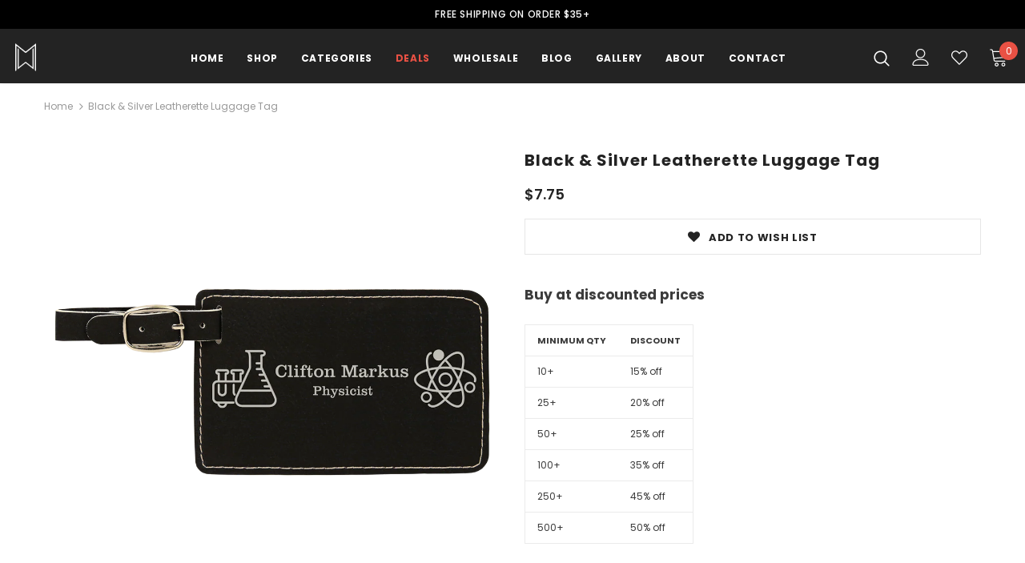

--- FILE ---
content_type: text/css
request_url: https://magicwoodshop.com/cdn/shop/t/3/assets/mamuta-smarty-core.css?v=100179887866564832211562969307
body_size: -269
content:
#tiers ul{margin:0;padding:0;list-style:none}#tiers ul li{list-style:none}#tiers{width:75%;margin-top:8px;margin-left:8px;padding:.65rem .5rem}#tiers .mamuta-smarty-camp-hidden{visibility:hidden}#tiers .mamuta-smarty-camp-descr{width:75%;margin-bottom:1rem}#tiers .mamuta-smarty-camp-warning{margin-bottom:1rem}#tiers li.mamuta-smarty-camp-breaks{padding-top:.25rem}#tiers div.mamuta-smarty-camp-breaks{display:flex;justify-content:space-evenly}#tiers div.mamuta-smarty-camp-hidden-warning{display:flex;justify-content:center}#tiers div.mamuta-smarty-camp-breaks-prefix{margin-left:1.25rem}#tiers div.mamuta-smarty-camp-breaks-suffix{margin-right:1.25rem}.tierprice-cart-item-success-notes{width:100%}.tierprice-cart-item-success-notes{display:none}.tierprice-cart-item-success-notes>span:first-child{display:block}.tierprice-cart-item-success-notes>div:first-child{padding:.25rem 0 .25rem .25rem}.tierprice-cart-item-upsell-notes{width:100%}.tierprice-cart-item-upsell-notes{display:none}.tierprice-cart-item-upsell-notes>span:first-child{display:block}.tierprice-cart-item-upsell-notes>div:first-child{padding:.25rem 0 .25rem .25rem}#tiers .mamuta-smarty-camp-breaks-value-bump{font-size:100%}#tiers ul li{padding-bottom:.25rem;margin-top:.25rem}#tiers ul{border-color:#3d4246}#tiers ul li{border-bottom:1px solid;border-color:inherit}#tiers ul li:first-child{border-top:1px solid;border-color:inherit}
/*# sourceMappingURL=/cdn/shop/t/3/assets/mamuta-smarty-core.css.map?v=100179887866564832211562969307 */


--- FILE ---
content_type: text/javascript
request_url: https://magicwoodshop.com/cdn/shop/t/3/assets/ella.min.js?v=172050543719111333451623352145
body_size: 14918
content:
!function(k){var t,a,o,d=k("body"),l=k(document),n=k("html"),r=k(window),e=".wrapper-overlay",s=localStorage.getItem("items")?JSON.parse(localStorage.getItem("items")):[];localStorage.setItem("items",JSON.stringify(s)),s.length&&(s=JSON.parse(localStorage.getItem("items"))),l.ready(function(){t=k("[data-menu-mb-toogle]"),a=k("#dropdown-cart"),o=a.find(".mini-products-list"),l.ajaxStart(function(){h.isAjaxLoading=!0}),l.ajaxStop(function(){h.isAjaxLoading=!1}),h.init(),l.on("shopify:section:load",h.initSlideshow).on("shopify:section:unload",h.initSlideshow).on("shopify:section:load",h.initSliderFeaturedProducts).on("shopify:section:unload",h.initSliderFeaturedProducts).on("shopify:section:load",h.initBrandsSlider).on("shopify:section:unload",h.initBrandsSlider)});var i=r.innerWidth();r.off("resize.initMenuMobile").on("resize.initMenuMobile",function(){var t;clearTimeout(t),t=setTimeout(function(){var t=r.innerWidth();(t<1200&&1200<=i||1200<=t&&i<1200)&&(h.showHideMenuMobile(),h.initToggleMuiltiLangCurrency(),h.addTextMuiltiOptionActive(k("#lang-switcher"),k("#lang-switcher [data-value].active"),k("[data-language-label]")),h.addTextMuiltiOptionActive(k("#currencies"),k("#currencies [data-currency].active"),k("[data-currency-label]")),h.initDropdownColFooter(),h.dropdownCart(),h.dropdownCustomer(),h.stickyFixedTopMenu()),i=t},0)}),r.on("resize",function(){h.setActiveViewModeMediaQuery()});var h={ellaTimeout:null,isSidebarAjaxClick:!1,isAjaxLoading:!1,init:function(){this.closeHeaderTop(),this.showHideMenuMobile(),this.closeAllOnMobile(),this.initToggleMuiltiLangCurrency(),this.addTextMuiltiOptionActive(k("#lang-switcher"),k("#lang-switcher [data-value].active"),k("[data-language-label]")),this.addTextMuiltiOptionActive(k("#currencies"),k("#currencies [data-currency].active"),k("[data-currency-label]")),this.initDropdownColFooter(),this.initScrollTop(),this.dropdownCart(),this.initColorSwatchGrid(),this.initToggleSubMenuMobile(),this.dropdownCustomer(),this.initNewsLetterPopup(),this.addEventShowOptions(),this.changeQuantityAddToCart(),this.initAddToCart(),this.initGroupedAddToCart(),this.initSliderFeaturedProducts(),this.addEventLookbookModal(),this.initPoliciesSlider(),this.initCountdown(),this.initCountdownNormal(),(d.hasClass("template-index")||d.hasClass("template-page"))&&(this.initSlideshow(),this.initBrandsSlider()),d.hasClass("template-index")&&(this.initInfiniteScrollingHomepage(),this.clickedActiveProductTabs(),this.initCollectionBannerSlider(),this.initBlogPostSlider(),this.handleScrollDown()),(d.hasClass("template-collection")||d.hasClass("template-search"))&&(this.historyAdapter(),this.initInfiniteScrolling(),this.initPaginationPage()),d.hasClass("template-collection")&&(this.filterToolbar(),this.filterSidebar(),this.toggleVariantsForExpressOrder(),this.initExpressOrderAddToCart()),this.initSidebar(),this.initProductMoreview(k("[data-more-view-product] .product-img-box")),this.initCustomerViewProductShop(),this.initChangeQuantityButtonEvent(),this.initQuantityInputChangeEvent(),this.removeCartItem(),this.initZoom(),this.initQuickView(),this.stickyFixedTopMenu(),this.openSearchForm(),d.hasClass("template-product")&&(this.initSoldOutProductShop(),this.productPageInitProductTabs(),this.changeSwatch("#add-to-cart-form .swatch :radio"),this.initStickyForProductFullWidth(),this.initStickyAddToCart(),this.wrapTable(),0<k(".frequently-bought-together-block").length&&this.initBundleProducts()),d.hasClass("template-cart")&&this.checkBundleProducts(),this.initWishListIcons(),this.doAddOrRemoveWishlish(),d.hasClass("template-page")&&k(".wishlist-page").length&&this.initWishLists()},closeHeaderTop:function(){var e=k(".header-top"),t=e.find("[data-close-header-top]");t.length&&t.is(":visible")&&("closed"==k.cookie("headerTop")&&e.remove(),t.off("click.closeHeaderTop").on("click.closeHeaderTop",function(t){t.preventDefault(),t.stopPropagation(),e.remove(),k.cookie("headerTop","closed",{expires:1,path:"/"})}))},showHideMenuMobile:function(){t.length&&t.is(":visible")&&t.off("click.showMenuMobile").on("click.showMenuMobile",function(t){t.preventDefault(),t.stopPropagation(),n.toggleClass("translate-overlay"),k(".close-menu-mb").toggleClass("menu-open"),k(".main-menu.jas-mb-style").css({overflow:""}),k(".site-nav").find("[data-toggle-menu-mb]").parent().next(".sub-menu-mobile").removeClass("sub-menu-open")})},closeAllOnMobile:function(){d.off("click.close",e).on("click.close",e,function(t){t.preventDefault(),t.stopPropagation(),n.removeClass("translate-overlay cart-show customer-show sidebar-open options-show"),k(".close-menu-mb").removeClass("menu-open"),k(".main-menu.jas-mb-style").css({overflow:""}),k(".site-nav").find("[data-toggle-menu-mb]").parent().next(".sub-menu-mobile").removeClass("sub-menu-open")})},initToggleMuiltiLangCurrency:function(){var i=k(".lang-currency-groups").find(".btn-group").find(".dropdown-label");i.length&&i.is(":visible")?(i.off("click.toggleMuiltiOption").on("click.toggleMuiltiOption",function(t){t.preventDefault(),t.stopPropagation();var e=k(this).next();e.is(":visible")?e.slideUp(300):(i.next(".dropdown-menu").hide(),e.slideDown(300))}),h.hideMuiltiLangCurrency()):i.next(".dropdown-menu").css({display:""})},hideMuiltiLangCurrency:function(){l.off("click.hideMuiltiLangCurrency").on("click.hideMuiltiLangCurrency",function(t){var e=k(".lang-currency-groups .dropdown-menu");e.is(t.target)||e.has(t.target).length||e.slideUp(300)})},addTextMuiltiOptionActive:function(t,e,i){if(i.length&&i.is(":visible")){var a=e.html();t.prev(i).html(a)}},initSlideshow:function(){var t=k("[data-init-slideshow]");t.length&&t.each(function(){var t=k(this);if(t.data("auto-video")){function n(t,e){null!=t&&null!=e&&t.contentWindow.postMessage(JSON.stringify(e),"*")}function i(t,e){var i,a,o;if(a=(i=t.find(".slick-current")).find("iframe").get(0),i.hasClass("slide-youtube"))switch(e){case"play":n(a,{event:"command",func:"mute"}),n(a,{event:"command",func:"playVideo"});break;case"pause":n(a,{event:"command",func:"pauseVideo"})}else i.hasClass("slide-video")&&null!=(o=i.children("video").get(0))&&("play"===e?o.play():o.pause())}t.on("init",function(t){t=k(t.currentTarget),setTimeout(function(){i(t,"play")},1e3)}),t.on("beforeChange",function(t,e){i(e=k(e.$slider),"pause")}),t.on("afterChange",function(t,e){i(e=k(e.$slider),"play")})}t.not(".slick-initialized")&&t.slick({dots:t.data("dots"),slidesToScroll:1,verticalSwiping:!1,fade:t.data("fade"),cssEase:"ease",adaptiveHeight:!0,autoplay:t.data("autoplay"),autoplaySpeed:t.data("autoplay-speed"),nextArrow:'<button type="button" class="slick-next"><svg xmlns="http://www.w3.org/2000/svg" xmlns:xlink="http://www.w3.org/1999/xlink" version="1.1" id="Layer_1" x="0px" y="0px" viewBox="0 0 17 33" xml:space="preserve"><g id="e4eb89a6-f885-43b8-9259-0d6b1516fab0"><g id="_x38_e584754-6657-46f1-a9d8-2cfd6623b552"><g><polygon points="14.9,14.5 0,0 0,3.7 11.1,14.5 13.2,16.5 11.1,18.5 0,29.3 0,33 14.9,18.5 17,16.5 "></polygon></g></g></g></svg></button>',prevArrow:'<button type="button" class="slick-prev"><svg xmlns="http://www.w3.org/2000/svg" viewBox="0 0 17 33"><g id="7f9a1925-e8c7-4614-8787-3c6095a9f6e1" data-name="Layer 2"><g id="c9b7920a-81fa-4bfe-ad13-4da717c6854b" data-name="Layer 1"><g id="c2d982ff-0cf6-4220-b365-47f30d708fea" data-name="e4eb89a6-f885-43b8-9259-0d6b1516fab0"><g id="f51d455e-6b9c-4c4e-96db-a5004582beda" data-name="8e584754-6657-46f1-a9d8-2cfd6623b552"><polygon points="0 16.5 2.1 18.5 17 33 17 29.3 5.9 18.5 3.8 16.5 5.9 14.5 17 3.7 17 0 2.1 14.5 0 16.5"></polygon></g></g></g></g></svg></button>',responsive:[{breakpoint:1280,settings:{arrows:!1,dots:t.data("dots")}},{breakpoint:768,settings:{arrows:!1,dots:!0}}]})})},initInfiniteScrollingHomepage:function(){k("[data-new-arrivals-product]").each(function(){var t=k(this),e=t.find(".products-grid"),i=e.data("products-to-show"),a=t.find(".infinite-scrolling-homepage a"),o=window.inventory_text.no_more_product;e.find(".grid-item:hidden").length?a.off("click.showMoreProduct").on("click.showMoreProduct",function(t){t.preventDefault(),0<e.find(".grid-item:hidden").length&&(e.find(".grid-item:hidden:lt("+i+")").each(function(){k(this).show()}),r.scroll()),e.find(".grid-item:hidden").length||(window.multi_lang&&translator.isLang2()&&(o=window.lang2.collections.general.no_more_product),a.html(o).addClass("disabled"))}):(window.multi_lang&&translator.isLang2()&&(o=window.lang2.collections.general.no_more_product),a.html(o).addClass("disabled"))})},initSliderFeaturedProducts:function(){k("[data-featured-products]").each(function(){var t=k(this),e=t.find(".products-grid"),i=e.data("row"),a=k(".halo-product-content .pro-page [data-has-right-sidebar]");e.not(".slick-initialized")&&e.slick({get slidesToShow(){return a.length?this.slidesToShow=5:this.slidesToShow=e.data("row")},get vertical(){return e.hasClass("verticle")?this.vertical=!0:this.vertical=!1},get slidesToScroll(){return e.hasClass("verticle")?this.slidesToScroll=1:this.slidesToScroll=e.data("row")},speed:1e3,infinite:!1,get dots(){return t.hasClass("has-banner")?this.dots=!0:this.dots=!1},nextArrow:'<button type="button" class="slick-next"><i class="fa fa-angle-right"></i></button>',prevArrow:'<button type="button" class="slick-prev"><i class="fa fa-angle-left"></i></button>',responsive:[{breakpoint:1400,settings:{get slidesToShow(){return t.hasClass("has-banner")?this.slidesToShow=3:this.slidesToShow=5<i?5:e.data("row")},get slidesToScroll(){return t.hasClass("has-banner")?this.slidesToScroll=3:e.hasClass("verticle")?this.slidesToScroll=1:4<=i?this.slidesToScroll=4:(i=3)?this.slidesToScroll=3:this.slidesToScroll=2}}},{breakpoint:1200,settings:{dots:!0,arrows:!1,vertical:!1,get slidesToShow(){return t.hasClass("has-banner")?this.slidesToShow=2:4<=i?this.slidesToShow=4:(i=3)?this.slidesToShow=3:this.slidesToShow=2},get slidesToScroll(){return t.hasClass("has-banner")?this.slidesToScroll=2:4<=i?this.slidesToScroll=4:(i=3)?this.slidesToScroll=3:this.slidesToScroll=2}}},{breakpoint:992,settings:{dots:!0,arrows:!1,vertical:!1,get slidesToShow(){return this.slidesToShow=3<=i?3:2},get slidesToScroll(){return this.slidesToScroll=3<=i?3:2}}},{breakpoint:768,settings:{slidesToShow:2,slidesToScroll:2,arrows:!1,vertical:!1,dots:!0}}]})})},initBrandsSlider:function(){this.brandsStyle1(),this.brandsStyle2()},brandsStyle1:function(){k("[data-brands-slider]").each(function(){var t=k(this);t.not(".slick-initialized")&&t.slick({slidesToShow:t.data("rows"),slidesToScroll:1,dots:!1,infinite:!1,speed:800,nextArrow:'<button type="button" class="slick-next"><i class="fa fa-angle-right"></i></button>',prevArrow:'<button type="button" class="slick-prev"><i class="fa fa-angle-left"></i></button>',responsive:[{breakpoint:1200,settings:{slidesToShow:4,slidesToScroll:4}},{breakpoint:992,settings:{slidesToShow:3,slidesToScroll:3}},{breakpoint:768,settings:{slidesToShow:2,slidesToScroll:2}},{breakpoint:480,settings:{slidesToShow:1,slidesToScroll:1}}]})})},brandsStyle2:function(){k("[data-brands-slider-style2]").each(function(){var t=k(this);t.not(".slick-initialized")&&t.slick({rows:2,slidesPerRow:t.data("rows"),slidesToShow:1,slidesToScroll:1,dots:!1,speed:800,arrows:!1,responsive:[{breakpoint:1200,settings:{slidesPerRow:1,slidesToShow:4,rows:2}},{breakpoint:992,settings:{slidesPerRow:1,slidesToShow:3,rows:2}},{breakpoint:768,settings:{slidesPerRow:1,slidesToShow:2,dots:!0,rows:2}}]})})},initDropdownColFooter:function(){var t=k(".site-footer .dropdow-mb");window.innerWidth<768?t.length&&t.off("click.slideToggle").on("click.slideToggle",function(){k(this).next().slideToggle(),k(this).toggleClass("open")}):t.next().css({display:""})},initScrollTop:function(){var t=k("#back-top");r.scroll(function(){220<k(this).scrollTop()?t.fadeIn(400):t.fadeOut(400)}),t.off("click.scrollTop").on("click.scrollTop",function(t){return t.preventDefault(),t.stopPropagation(),k("html, body").animate({scrollTop:0},400),!1})},dropdownCustomer:function(){this.initDropdownCustomerTranslate(k("[data-user-mobile-toggle]"),"customer-show"),1200<=window.innerWidth&&this.initDropdownCustomerTranslate(k("[data-user-pc-translate]"),"customer-show"),this.closeDropdownCustomerTranslate(),this.initDropdownCustomer()},initDropdownCustomerTranslate:function(t,e){t.length&&t.is(":visible")&&t.off("click.dropdownCustomerMobile").on("click.dropdownCustomerMobile",function(t){t.preventDefault(),t.stopPropagation(),n.addClass(e)})},closeTranslate:function(t,e){k(t).length&&d.off("click.closeCustomer",t).on("click.closeCustomer",t,function(t){t.preventDefault(),t.stopPropagation(),n.removeClass(e)})},closeDropdownCustomerTranslate:function(){h.closeTranslate("#dropdown-customer .close-customer","customer-show")},appendCustomerForPCHeaderDefault:function(){var t=k(".header-default .header-panel-bt .customer-links"),e=k("#dropdown-customer");1200<=window.innerWidth?e.appendTo(t):e.appendTo(d)},doDropdownCustomerPCHeaderDefault:function(){var t=k("[data-dropdown-user]");1200<=window.innerWidth&&t.off("click.toogleCustomer").on("click.toogleCustomer",function(t){t.preventDefault(),t.stopPropagation(),k(this).siblings("#dropdown-customer").slideToggle()})},initDropdownCustomer:function(){k(".site-header").hasClass("header-default")&&(this.appendCustomerForPCHeaderDefault(),this.doDropdownCustomerPCHeaderDefault())},dropdownCart:function(){this.closeDropdownCartTranslate(),this.initDropdownCartMobile(),this.initDropdownCartDesktop(),this.checkItemsInDropdownCart(),this.removeItemDropdownCart()},appendDropdownCartForMobile:function(){var t=k(".wrapper-top-cart");window.innerWidth<1200?a.appendTo(d):a.appendTo(t)},closeDropdownCartTranslate:function(){h.closeTranslate("#dropdown-cart .close-cart","cart-show")},initDropdownCartMobile:function(){k(".header-mb, [data-cart-header-parallax], [data-cart-header-02], [data-cart-header-04], [data-cart-header-supermarket]").find("[data-cart-toggle]").off("click.initDropdownCartMobile").on("click.initDropdownCartMobile",function(t){t.preventDefault(),t.stopPropagation(),n.toggleClass("cart-show")})},initDropdownCartDesktop:function(){k(".site-header").hasClass("header-default")&&(h.appendDropdownCartForMobile(),h.initDropdownCartForHeaderDefault())},addEventShowOptions:function(){var t="[data-show-options]";l.off("click.showOptions",t).on("click.showOptions",t,function(t){t.preventDefault(),t.stopPropagation(),n.toggleClass("options-show")}),h.closeTranslate(".lang-currency-groups .close-option","options-show")},initDropdownCartForHeaderDefault:function(){var e=k(".wrapper-top-cart"),t=e.find("[data-cart-toggle]");t.length&&t.is(":visible")?"click"==window.dropdowncart_type?t.off("click.toogleDropdownCart").on("click.toogleDropdownCart",function(t){t.preventDefault(),t.stopPropagation(),e.toggleClass("is-open"),a.slideToggle()}):(t.hover(function(){var t=k("#dropdown-customer");t.is(":visible")&&t.hide(),e.hasClass("is-open")||(e.addClass("is-open"),a.slideDown())}),e.mouseleave(function(){e.hasClass("is-open")&&(e.removeClass("is-open"),a.slideUp())})):a.css("display","")},checkItemsInDropdownCart:function(){var t=a.find(".no-items"),e=a.find(".has-items");o.children().length?(e.show(),t.hide()):(e.hide(),t.show())},removeItemDropdownCart:function(t){a.find(".btn-remove").off("click.removeCartItem").on("click.removeCartItem",function(t){t.preventDefault(),t.stopPropagation();var e=k(this).parents(".item").attr("id");e=e.match(/\d+/g),Shopify.removeItem(e,function(t){h.doUpdateDropdownCart(t),h.checkBundleProducts()})})},updateDropdownCart:function(){Shopify.getCart(function(t){h.doUpdateDropdownCart(t)})},doUpdateDropdownCart:function(t){if(k("[data-cart-count]").text(t.item_count),a.find(".summary .price").html(Shopify.formatMoney(t.total_price,window.money_format)),o.html(""),0<t.item_count){for(var e=0;e<t.items.length;e++){var i='<li class="item" id="cart-item-{ID}"><a href="{URL}" title="{TITLE}" class="product-image"><img src="{IMAGE}" alt="{TITLE}"></a><div class="product-details"><a href="javascript:void(0)" title="Remove This Item" class="btn-remove"><svg aria-hidden="true" data-prefix="fal" data-icon="times" role="img" xmlns="http://www.w3.org/2000/svg" viewBox="0 0 320 512" class="svg-inline--fa fa-times fa-w-10 fa-2x"><path fill="currentColor" d="M193.94 256L296.5 153.44l21.15-21.15c3.12-3.12 3.12-8.19 0-11.31l-22.63-22.63c-3.12-3.12-8.19-3.12-11.31 0L160 222.06 36.29 98.34c-3.12-3.12-8.19-3.12-11.31 0L2.34 120.97c-3.12 3.12-3.12 8.19 0 11.31L126.06 256 2.34 379.71c-3.12 3.12-3.12 8.19 0 11.31l22.63 22.63c3.12 3.12 8.19 3.12 11.31 0L160 289.94 262.56 392.5l21.15 21.15c3.12 3.12 8.19 3.12 11.31 0l22.63-22.63c3.12-3.12 3.12-8.19 0-11.31L193.94 256z" class=""></path></svg></a><a class="product-name" href="{URL}">{TITLE}</a><div class="option"><small>{VARIANT}</small></div><div class="cart-collateral"><span class="qtt">{QUANTITY} X </span><span class="price">{PRICE}</span></div></div></li>';i=(i=(i=(i=(i=(i=(i=i.replace(/\{ID\}/g,t.items[e].id)).replace(/\{URL\}/g,t.items[e].url)).replace(/\{TITLE\}/g,h.translateText(t.items[e].product_title))).replace(/\{VARIANT\}/g,t.items[e].variant_title||"")).replace(/\{QUANTITY\}/g,t.items[e].quantity)).replace(/\{IMAGE\}/g,Shopify.resizeImage(t.items[e].image,"160x"))).replace(/\{PRICE\}/g,Shopify.formatMoney(t.items[e].price,window.money_format)),o.append(i)}h.removeItemDropdownCart(t),h.checkNeedToConvertCurrency()&&Currency.convertAll(window.shop_currency,k("#currencies .active").attr("data-currency"),"#dropdown-cart span.money","money_format")}h.checkItemsInDropdownCart()},translateText:function(t){if(!window.multi_lang||t.indexOf("|")<0)return t;if(window.multi_lang){var e=t.split("|");return translator.isLang2()?e[1]:e[0]}},checkNeedToConvertCurrency:function(){return window.show_multiple_currencies&&Currency.currentCurrency!=shopCurrency},initColorSwatchGrid:function(){d.off("click.toggleClass").on("click.toggleClass",".item-swatch li label",function(){var t=k(this),e=t.closest(".grid-item"),i=e.closest(".sidebar-widget-product");k(".item-swatch li label").removeClass("active"),t.addClass("active");var a=t.data("img");if(i.length&&(a=a.replace("800x","large")),a)return e.find(".product-grid-image .images-one").attr({src:a,"data-src":a}),!1})},showLoading:function(){k(".loading-modal").show()},hideLoading:function(){k(".loading-modal").hide()},showModal:function(t){k(t).fadeIn(500),h.ellaTimeout=setTimeout(function(){k(t).fadeOut(500)},5e3)},translateBlock:function(t){window.multi_lang&&translator.isLang2()&&translator.doTranslate(t)},closeLookbookModal:function(){k(".ajax-lookbook-modal").fadeOut(500)},addEventLookbookModal:function(){d.off("click.addEvenLookbookModal touchstart.addEvenLookbookModal","[data-lookbook-icon]").on("click.addEvenLookbookModal touchstart.addEvenLookbookModal","[data-lookbook-icon]",function(t){t.preventDefault(),t.stopPropagation();var e=k(this).data("handle"),i=k(this);h.doAjaxAddLookbookModal(e,i),l.off("click.closeLookbookModal").on("click.closeLookbookModal","[data-close-lookbook-modal], .ajax-lookbook-modal .overlay",function(){return h.closeLookbookModal(),!1})})},doAjaxAddLookbookModal:function(t,e){var i,a,o=k(e).offset(),n=o.top,s=o.left,r=e.innerWidth(),d=k(".ajax-lookbook-modal").innerWidth(),l=r+"px",c=d+"px";i=767<window.innerWidth?(a=d+31<s?"calc("+s+"px - "+c+" + 2px)":"calc("+s+"px + "+l+" - 2px)",n-d/2+"px"):(a=0,n-30+"px"),h.isAjaxLoading||k.ajax({type:"get",url:"/products/"+t+"?view=json",success:function(t){k(".ajax-lookbook-modal").css({left:a,top:i}),k(".ajax-lookbook-modal .lookbook-content").html(t),h.translateBlock(".lookbook-content"),k(".ajax-lookbook-modal").fadeIn(500)},error:function(t,e){k(".ajax-error-message").text(k.parseJSON(t.responseText).description),h.showModal(".ajax-error-modal")}})},clickedActiveProductTabs:function(){k("[data-home-product-tabs]").each(function(){var t=k(this),a=t.find(".list-product-tabs").find("[data-product-tabTop]"),o=t.find("[data-product-TabContent]"),e=t.find(".list-product-tabs .tab-links.active"),i=t.find(".product-tabs-content .tab-content.active");h.doAjaxProductTabs(e.data("href"),i.find(".loading"),i.find(".products-grid")),a.off("click").on("click",function(t){if(t.preventDefault(),t.stopPropagation(),!k(this).hasClass("active")&&!k(this).hasClass("active")){var e=k(this),i=k(e.data("target"));a.removeClass("active"),o.removeClass("active"),i.find(".products-grid").hasClass("slick-initialized")||h.doAjaxProductTabs(e.data("href"),i.find(".loading"),i.find(".products-grid")),e.addClass("active"),i.addClass("active")}})})},doAjaxProductTabs:function(e,i,a){k.ajax({type:"get",url:e,beforeSend:function(){i.text("Loading ... please wait ...")},success:function(t){i.hide(),"/collections/?view=json"==e?i.text("Please link to collections").show():(a.html(k(t).find(".grid-items").html()),a.hasClass("slick-initialized")||h.initProductTabsSlider(a.parent()),h.checkNeedToConvertCurrency()&&Currency.convertAll(window.shop_currency,k("#currencies .active").attr("data-currency"),"span.money","money_format"),h.translateBlock("[data-home-product-tabs]"),h.initColorSwatchGrid(),h.initWishListIcons(),h.ellaTimeout=setTimeout(function(){if(k(".shopify-product-reviews-badge").length&&k(".spr-badge").length)return window.SPR.registerCallbacks(),window.SPR.initRatingHandler(),window.SPR.initDomEls(),window.SPR.loadProducts(),window.SPR.loadBadges()},1e3))},error:function(t,e){i.text("Sorry, there are no products in this collection").show()}})},initProductTabsSlider:function(t){t.each(function(){var t=k(this),e=t.find(".products-grid"),i=e.data("row");e.not(".slick-initialized")&&e.find(".grid-item").length&&e.slick({slidesToShow:e.data("row"),slidesToScroll:e.data("row"),dots:!1,infinite:!1,speed:1e3,nextArrow:'<button type="button" class="slick-next"><i class="fa fa-angle-right"></i></button>',prevArrow:'<button type="button" class="slick-prev"><i class="fa fa-angle-left"></i></button>',responsive:[{breakpoint:1200,settings:{dots:!0,arrows:!1,get slidesToShow(){return t.hasClass("sections-has-banner")?this.slidesToShow=2:4<=i?this.slidesToShow=4:(i=3)?this.slidesToShow=3:this.slidesToShow=2},get slidesToScroll(){return t.hasClass("sections-has-banner")?this.slidesToScroll=2:4<=i?this.slidesToScroll=4:(i=3)?this.slidesToScroll=3:this.slidesToScroll=2}}},{breakpoint:992,settings:{dots:!0,arrows:!1,get slidesToShow(){return t.hasClass("sections-has-banner")?this.slidesToShow=2:3<=i?this.slidesToShow=3:void(this.slidesToShow=2)},get slidesToScroll(){return t.hasClass("sections-has-banner")?this.slidesToScroll=2:this.slidesToScroll=3<=i?3:2}}},{breakpoint:768,settings:{slidesToShow:2,slidesToScroll:2,arrows:!1,dots:!0}}]})})},initBlogPostSlider:function(){k("[data-blogs-slider]").each(function(){var t=k(this),e=t.data("rows");t.not(".slick-initialized")&&t.slick({slidesToShow:e,slidesToScroll:1,dots:!0,speed:800,autoplay:!0,arrows:!1,responsive:[{breakpoint:992,settings:{slidesToScroll:2,slidesToShow:2}},{breakpoint:768,settings:{slidesToScroll:1,slidesToShow:1}}]})})},initPoliciesSlider:function(){k("[data-policies-slider]").each(function(){var t=k(this),e=t.data("row");t.not(".slick-initialized")&&t.slick({slidesToShow:e,slidesToScroll:1,autoplay:!0,dots:!1,speed:800,nextArrow:'<button type="button" class="slick-next"><i class="fa fa-angle-right"></i></button>',prevArrow:'<button type="button" class="slick-prev"><i class="fa fa-angle-left"></i></button>',responsive:[{breakpoint:1200,settings:{slidesToScroll:1,get slidesToShow(){if(3<=e)return this.slidesToShow=3;this.slidesToShow=2==e?2:1}}},{breakpoint:992,settings:{slidesToScroll:1,get slidesToShow(){if(2<=e)return this.slidesToShow=2;this.slidesToShow=1}}},{breakpoint:768,settings:{slidesToScroll:1,slidesToShow:1}}]})})},initCollectionBannerSlider:function(){var t=k("[data-home-collections-slider]");1200<=window.innerWidth&&t.each(function(){var t=k(this),e=t.data("rows");t.not(".slick-initialized")&&t.slick({slidesToShow:e,slidesToScroll:e,infinite:!1,speed:1e3,nextArrow:'<button type="button" class="slick-next"><i class="fa fa-angle-right"></i></button>',prevArrow:'<button type="button" class="slick-prev"><i class="fa fa-angle-left"></i></button>',responsive:[{breakpoint:1200,settings:"unslick"}]})})},initCountdown:function(){k("[data-countdown]").each(function(){var t=k(this),e=t.data("countdown-value");t.countdown(e,function(t){k(this).html(t.strftime('<div class="clock-item"><span class="num">%D</span><span>days</span></div><div class="clock-item"><span class="num">%H</span><span>hours</span></div><div class="clock-item"><span class="num">%M</span><span>mins</span></div><div class="clock-item"><span class="num">%S</span><span>secs</span></div>'))})})},initCountdownNormal:function(){k("[data-countdown-normal]").each(function(){var t=k(this),e=t.data("countdown-value");t.hasClass("countdown-suppermarket")?t.countdown(e,function(t){k(this).html(t.strftime('<div class="clock-item"><span class="num">%D</span><span>d</span></div><div class="clock-item"><span class="num">%H</span>&nbsp;:</div><div class="clock-item"><span class="num">%M</span>&nbsp;:</div><div class="clock-item"><span class="num">%S</span></div>'))}):t.countdown(e,function(t){k(this).html(t.strftime('<div class="clock-item"><span class="num">%D</span><span>D</span>:</div><div class="clock-item"><span class="num">%H</span><span>H</span>:</div><div class="clock-item"><span class="num">%M</span><span>M</span>:</div><div class="clock-item"><span class="num">%S</span><span>S</span></div>'))})})},initToggleSubMenuMobile:function(){var i=k(".main-menu.jas-mb-style");k(".site-nav").find("[data-toggle-menu-mb]").off("click.dropdownMenu").on("click.dropdownMenu",function(t){t.preventDefault(),t.stopPropagation();var e=k(this).parent().next(".sub-menu-mobile");e.hasClass("sub-menu-open")?e.removeClass("sub-menu-open"):(e.addClass("sub-menu-open").css({overflow:""}),i.animate({scrollTop:0},0),i.css({overflow:"hidden"}))}),h.linkClickToggleSubMenuMobile(i)},linkClickToggleSubMenuMobile:function(e){var t=k(".site-nav .dropdown"),i=t.find("[data-toggle-menu-mb]"),a=k(".sub-menu-mobile .menu-mb-title");i.length&&i.is(":visible")&&(t.off("click.current").on("click.current",function(t){t.stopPropagation(),k(this).children(".sub-menu-mobile").addClass("sub-menu-open").css({overflow:""}),e.animate({scrollTop:0},0),e.css({overflow:"hidden"})}),t.find(".menu__moblie").on("click",function(t){t.stopPropagation()}),a.off("click.closeMenu").on("click.closeMenu",function(t){t.preventDefault(),t.stopPropagation(),k(this).parent().hasClass("bg")?k(this).parent().parent().removeClass("sub-menu-open"):k(this).parent().removeClass("sub-menu-open"),k(this).closest(".menu-lv-2").length||e.css({overflow:""})}))},openEmailModalWindow:function(t){t.fadeIn(1e3)},closeEmailModalWindow:function(t){t.fadeOut(1e3),!t.find('input[name="dismiss"]').prop("checked")&&t.find('input[name="dismiss"]').length||k.cookie("emailSubcribeModal","closed",{expires:1,path:"/"})},initNewsLetterPopup:function(){if(window.newsletter_popup){var e=k("[data-newsletter]"),t=e.find(".close-window"),i=e.data("delay");modalContent=e.find(".halo-modal-content"),"closed"!=k.cookie("emailSubcribeModal")&&(h.ellaTimeout=setTimeout(function(){h.openEmailModalWindow(e)},i)),t.click(function(t){t.preventDefault(),h.closeEmailModalWindow(e)}),e.on("click",function(t){modalContent.is(t.target)||modalContent.has(t.target).length||h.closeEmailModalWindow(e)}),k("#mc_embed_signup form").submit(function(){""!=k("#mc_embed_signup .email").val()&&h.closeEmailModalWindow(e)})}},initSidebarProductSlider:function(){k("[data-sidebar-product]").each(function(){var t=k(this).find(".products-grid");t.not(".slick-initialized")&&t.slick({slidesToShow:1,slidesToScroll:1,infinite:!1,dots:!1,speed:800,nextArrow:'<button type="button" class="slick-next"><i class="fa fa-angle-right"></i></button>',prevArrow:'<button type="button" class="slick-prev"><i class="fa fa-angle-left"></i></button>'})})},initOpenSidebar:function(){var t=".sidebar-label";k(t).length&&d.off("click.openSidebar").on("click.openSidebar",t,function(){n.addClass("sidebar-open")})},closeSidebar:function(){h.closeTranslate(".sidebar .close-sidebar","sidebar-open")},initSidebar:function(){this.initSidebarProductSlider(),this.initOpenSidebar(),this.closeSidebar(),this.initDropdownSubCategoriesAtSidebar(),this.initToggleWidgetTitleSidebarFilter()},initDropdownSubCategoriesAtSidebar:function(){d.off("click.toggleSubCategories").on("click.toggleSubCategories",".sidebar-links li.dropdown",function(t){t.stopPropagation();var e=k(this),i=e.find("> .dropdown-cat");e.hasClass("open")?(e.removeClass("open"),i.slideUp()):(e.addClass("open"),i.slideDown())}),d.off("click.linktoCollection").on("click.linktoCollection",".sidebar-links li.dropdown a",function(t){t.stopPropagation()})},historyAdapter:function(){k('[data-section-type="collection-template"]').length&&History.Adapter.bind(window,"statechange",function(){History.getState();if(!h.isSidebarAjaxClick){h.queryParams();var t=h.ajaxCreateUrl();h.doAjaxToolbarGetContent(t),h.doAjaxSidebarGetContent(t)}h.isSidebarAjaxClick=!1})},queryParams:function(){if(Shopify.queryParams={},location.search.length)for(var t,e=0,i=location.search.substr(1).split("&");e<i.length;e++)1<(t=i[e].split("=")).length&&(Shopify.queryParams[decodeURIComponent(t[0])]=decodeURIComponent(t[1]))},filterAjaxClick:function(t){delete Shopify.queryParams.page;var e=h.ajaxCreateUrl(t);h.isSidebarAjaxClick=!0,History.pushState({param:Shopify.queryParams},e,e)},ajaxCreateUrl:function(t){var e=k.param(Shopify.queryParams).replace(/%2B/g,"+");return t?""!=e?t+"?"+e:t:location.pathname+"?"+e},filterToolbar:function(){this.queryParams(),this.setTextForSortbyFilter(),this.setTextForLimitedFilter(),this.ajaxFilterSortby(),this.ajaxFilterLimit(),this.addEventViewModeLayout()},setTextForSortbyFilter:function(){var t=k("[data-sortby]"),e=t.find(".label-tab"),i=e.find(".label-text"),a=e.next().find("li.active").text();if(i.text(a),Shopify.queryParams.sort_by){var o=Shopify.queryParams.sort_by,n=t.find('span[data-href="'+o+'"]'),s=n.text();i.text(s),e.next().find("li").removeClass("active"),n.parent().addClass("active")}},setTextForLimitedFilter:function(){var t=k("[data-limited-view]"),e=t.find(".label-tab"),i=e.find(".label-text"),a=e.next().find("li.active").text();if(i.text(a),t.length){var o=t.find("li.active span").data("value"),n=t.find('span[data-value="'+o+'"]'),s=n.text();i.text(s),e.next().find("li").removeClass("active"),n.parent().addClass("active")}},ajaxFilterSortby:function(){var t="[data-sortby] li span",i=k(t);d.off("click.sortBy",t).on("click.sortBy",t,function(t){if(t.preventDefault(),t.stopPropagation(),!k(this).parent().hasClass("active")){Shopify.queryParams.sort_by=k(this).attr("data-href"),h.filterAjaxClick();var e=h.ajaxCreateUrl();h.doAjaxToolbarGetContent(e)}i.closest(".dropdown-menu").prev().trigger("click")})},ajaxFilterLimit:function(){var t="[data-limited-view] li span",a=k(t);d.off("click.sortBy",t).on("click.sortBy",t,function(t){t.preventDefault(),t.stopPropagation();var e=k(this);if(!e.parent().hasClass("active")){var i=""+e.data("value");k("[data-limited-view] .label-tab .label-text").text(i),h.doAjaxLimitGetContent(i)}a.closest(".dropdown-menu").prev().trigger("click")})},doAjaxLimitGetContent:function(t){h.isAjaxLoading||k.ajax({type:"Post",url:"/cart.js",data:{"attributes[pagination]":t},success:function(t){window.location.reload()},error:function(t,e){k(".ajax-error-message").text(k.parseJSON(t.responseText).description),h.showModal(".ajax-error-modal")},dataType:"json"})},doAjaxToolbarGetContent:function(t){h.isAjaxLoading||k.ajax({type:"get",url:t,beforeSend:function(){h.showLoading()},success:function(t){h.ajaxMapData(t),h.initColorSwatchGrid(),h.setTextForSortbyFilter(),h.initSidebarProductSlider(),h.initCountdownNormal()},error:function(t,e){k(".ajax-error-message").text(k.parseJSON(t.responseText).description),h.showModal(".ajax-error-modal")},complete:function(){h.hideLoading()}})},filterSidebar:function(){this.queryParams(),this.ajaxFilterTags(),this.ajaxFilterClearTags(),this.ajaxFilterClearAll()},ajaxFilterTags:function(){d.off("click.filterTags").on("click.filterTags",".sidebar-tags .list-tags a, .sidebar-tags .list-tags label, .refined .selected-tag",function(t){t.preventDefault(),t.stopPropagation();var e=[];if(Shopify.queryParams.constraint&&(e=Shopify.queryParams.constraint.split("+")),!window.enable_sidebar_multiple_choice&&!k(this).prev().is(":checked")){var i,a,o=k(this).closest(".sidebar-tags, .refined-widgets").find("input:checked");if(o.length)if(i=o.val())0<=(a=e.indexOf(i))&&e.splice(a,1)}(i=k(this).prev().val())&&(0<=(a=e.indexOf(i))?e.splice(a,1):e.push(i));e.length?Shopify.queryParams.constraint=e.join("+"):delete Shopify.queryParams.constraint,h.filterAjaxClick();var n=h.ajaxCreateUrl();h.doAjaxSidebarGetContent(n)})},ajaxFilterClearTags:function(){k(".sidebar-tags").each(function(){var a=k(this);a.find("input:checked").length&&a.find(".clear").show().click(function(t){t.preventDefault(),t.stopPropagation();var i=[];Shopify.queryParams.constraint&&(i=Shopify.queryParams.constraint.split("+")),a.find("input:checked").each(function(){var t=k(this).val();if(t){var e=i.indexOf(t);0<=e&&i.splice(e,1)}}),i.length?Shopify.queryParams.constraint=i.join("+"):delete Shopify.queryParams.constraint,h.filterAjaxClick();var e=h.ajaxCreateUrl();h.doAjaxSidebarGetContent(e)})})},ajaxFilterClearAll:function(){var t=".refined-widgets a.clear-all";k(t);d.off("click.clearAllTags",t).on("click.clearAllTags",t,function(t){t.preventDefault(),t.stopPropagation(),delete Shopify.queryParams.constraint,h.filterAjaxClick();var e=h.ajaxCreateUrl();h.doAjaxSidebarGetContent(e)})},doAjaxSidebarGetContent:function(t){h.isAjaxLoading||k.ajax({type:"get",url:t,beforeSend:function(){h.showLoading()},success:function(t){h.ajaxMapData(t),h.initColorSwatchGrid(),h.ajaxFilterClearTags(),h.initSidebarProductSlider(),h.initCountdownNormal()},error:function(t,e){k(".ajax-error-message").text(k.parseJSON(t.responseText).description),h.showModal(".ajax-error-modal")},complete:function(){h.hideLoading()}})},ajaxMapData:function(t){var e=k(".collection-template"),i=e.find(".breadcrumb"),a=e.find(".sidebar"),o=e.find(".collection-header"),n=e.find(".product-collection"),s=e.find(".padding"),r=k(t).find(".collection-template"),d=r.find(".breadcrumb"),l=r.find(".sidebar"),c=r.find(".collection-header"),u=r.find(".product-collection"),p=r.find(".padding");if(i.replaceWith(d),a.replaceWith(l),o.replaceWith(c),n.replaceWith(u),0<s.length?s.replaceWith(p):e.find(".col-main").length?e.find(".col-main").append(p):e.find(".col-no-sidebar").append(p),h.translateBlock(".collection-template"),h.initWishListIcons(),k("[data-view-as]").length&&h.viewModeLayout(),h.checkNeedToConvertCurrency()&&Currency.convertAll(window.shop_currency,k("#currencies .active").attr("data-currency"),"span.money","money_format"),k(".shopify-product-reviews-badge").length&&k(".spr-badge").length)return window.SPR.registerCallbacks(),window.SPR.initRatingHandler(),window.SPR.initDomEls(),window.SPR.loadProducts(),window.SPR.loadBadges()},initToggleWidgetTitleSidebarFilter:function(){d.off("click.toggleWidgetContent").on("click.toggleWidgetContent","[data-has-collapse] .widget-title",function(){k(this).toggleClass("open"),k(this).next().slideToggle()});r.innerWidth()<1200&&d.off("click.toggleWidgetContent2").on("click.toggleWidgetContent2","[data-has-collapse-no-sidebar] .widget-title",function(){k(this).toggleClass("open"),k(this).next().slideToggle()})},initInfiniteScrolling:function(){var t=k(".infinite-scrolling"),o=".infinite-scrolling a";t.length&&(d.off("click.initInfiniteScrolling",o).on("click.initInfiniteScrolling",o,function(t){if(t.preventDefault(),t.stopPropagation(),!k(this).hasClass("disabled")){var e=k(this).attr("href");h.doAjaxInfiniteScrollingGetContent(e)}}),window.infinity_scroll_feature&&k(window).scroll(function(){if(!h.isAjaxLoading){var t=k('[data-section-type="collection-template"]');t.length||(t=k("[data-search-page]"));var e=t.offset().top+t.outerHeight()-k(window).height();if(k(this).scrollTop()>e&&k(this).scrollTop()<200+e){var i=k(o);if(i.length&&!i.hasClass("disabled")){var a=i.attr("href");h.doAjaxInfiniteScrollingGetContent(a)}}}}))},doAjaxInfiniteScrollingGetContent:function(t){h.isAjaxLoading||k.ajax({type:"get",url:t,beforeSend:function(){h.showLoading()},success:function(t){h.ajaxInfiniteScrollingMapData(t),h.initColorSwatchGrid(),k("[data-view-as]").length&&h.viewModeLayout(),h.initCountdownNormal()},error:function(t,e){k(".ajax-error-message").text(k.parseJSON(t.responseText).description),h.showModal(".ajax-error-modal")},complete:function(){h.hideLoading()}})},ajaxInfiniteScrollingMapData:function(t){var e=k(".collection-template").find(".product-collection"),i=k(t).find(".collection-template"),a=i.find(".product-collection"),o=a.children(".grid-item").not(".banner-img");if(showMoreButton=k(".infinite-scrolling a"),a.length){if(e.append(o),k(".collection-template .product-collection[data-layout]").length&&(h.ellaTimeout=setTimeout(function(){e.isotope("appended",o).isotope("layout")},700)),h.translateBlock(".product-collection"),0<k(t).find(".infinite-scrolling").length)showMoreButton.attr("href",i.find(".infinite-scrolling a").attr("href"));else{var n=window.inventory_text.no_more_product;window.multi_lang&&translator.isLang2()&&(n=window.lang2.collections.general.no_more_product),showMoreButton.html(n).addClass("disabled")}if(h.checkNeedToConvertCurrency()&&Currency.convertAll(window.shop_currency,k("#currencies .active").attr("data-currency"),"span.money","money_format"),k(".shopify-product-reviews-badge").length&&k(".spr-badge").length)return window.SPR.registerCallbacks(),window.SPR.initRatingHandler(),window.SPR.initDomEls(),window.SPR.loadProducts(),window.SPR.loadBadges()}},addEventViewModeLayout:function(){h.setActiveViewModeMediaQuery(),d.on("click",".view-mode .icon-mode",function(t){t.preventDefault();var e=k(this),i=(e.data("col"),e.closest("[data-view-as]"));e.hasClass("active")||(i.find(".icon-mode").removeClass("active"),e.addClass("active"),h.viewModeLayout())})},viewModeLayout:function(){var t=k("[data-view-as]").find(".icon-mode.active").data("col"),e=k(".collection-template .product-collection"),i=e.find(".grid-item"),a="col-12 col-6 col-md-4 col-lg-3 col5",o="grid-2 grid-3 grid-4 grid-5 products-grid products-list";switch(t){case 1:i.hasClass("grid-item-mansory")?e.removeClass(o).addClass("products-list"):e.removeClass("products-grid").addClass("products-list"),i.removeClass(a).addClass("col-12");break;default:switch(t){case 2:i.hasClass("grid-item-mansory")?e.removeClass(o).addClass("products-grid grid-2"):e.removeClass("products-list").addClass("products-grid"),i.removeClass(a).addClass("col-6");break;case 3:i.hasClass("grid-item-mansory")?e.removeClass(o).addClass("products-grid grid-3"):e.removeClass("products-list").addClass("products-grid"),i.removeClass(a).addClass("col-6 col-md-4");break;case 4:i.hasClass("grid-item-mansory")?e.removeClass(o).addClass("products-grid grid-4"):e.removeClass("products-list").addClass("products-grid"),i.removeClass(a).addClass("col-6 col-md-4 col-lg-3");break;case 5:i.hasClass("grid-item-mansory")?e.removeClass(o).addClass("products-grid grid-5"):e.removeClass("products-list").addClass("products-grid"),i.removeClass(a).addClass("col-6 col-md-4 col-lg-3 col5")}}},setActiveViewModeMediaQuery:function(){var t=k("[data-view-as]"),e=t.find(".icon-mode.active"),i=e.data("col"),a=window.innerWidth;a<768?3!==i&&4!=i&&5!=i||(e.removeClass("active"),k('[data-col="2"]').addClass("active")):a<992&&768<=a?4!=i&&5!=i||(e.removeClass("active"),k('[data-col="3"]').addClass("active")):a<1200&&992<=a&&5==i&&(e.removeClass("active"),k('[data-col="4"]').addClass("active")),t.length&&h.viewModeLayout()},initPaginationPage:function(){var t=".pagination-page a";d.off("click",t).on("click",t,function(t){if(Shopify.queryParams){t.preventDefault();var e=k(this).attr("href").match(/page=\d+/g);if(e&&(Shopify.queryParams.page=parseInt(e[0].match(/\d+/g)),Shopify.queryParams.page)){var i=h.ajaxCreateUrl();h.isSidebarAjaxClick=!0,History.pushState({param:Shopify.queryParams},i,i),h.doAjaxToolbarGetContent(i);var a=k('[data-section-type="collection-template"] .toolbar');a.length||(a=k("[data-search-page]"));var o=a.offset().top;k("body,html").animate({scrollTop:o},600)}}})},changeQuantityAddToCart:function(){var t="[data-minus-quantity], [data-plus-quantity]";k(t);l.on("click",t,function(t){t.preventDefault(),t.stopPropagation();var e=k(this),i=e.siblings('input[name="quantity"]');i.length<1&&(i=e.siblings('input[name="updates[]"]'));var a=parseInt(i.val());switch(!0){case e.hasClass("plus"):a+=1;break;case e.hasClass("minus")&&0<a:a-=1}i.val(a)})},toggleVariantsForExpressOrder:function(){l.on("click","[data-toggle-variant]",function(t){t.preventDefault(),t.stopPropagation();var e=k(this),i=e.data("target");e.hasClass("show-options-btn")?(e.text(window.inventory_text.hide_options),k(i).slideDown(700,function(){e.addClass("hide-options-btn").removeClass("show-options-btn")})):(e.text(window.inventory_text.show_options),k(i).slideUp(700,function(){e.addClass("show-options-btn").removeClass("hide-options-btn")}))})},initExpressOrderAddToCart:function(){var t="[data-express-addtocart]";l.off("click.addToCartExpress",t).on("click.addToCartExpress",t,function(t){t.preventDefault();var e=k(this);if("disabled"!=e.attr("disabled")){var i=e.closest(".product-item");0==i.length&&(i=e.closest(".col-options"));var a=i.find("form"),o=a.find("select[name=id]").val();o||(o=a.find("input[name=id]").val());var n=i.find("input[name=quantity]");0==n.length&&(n=i.siblings(".col-qtt").find("input[name=quantity]"));var s=n.val();s||(s=1),0!==parseInt(s)?"none"==window.ajax_cart?a.submit():(h.expressAjaxAddToCart(o,s,e,a),a.next(".feedback-text").show()):a.next(".feedback-text").text("Quantity cannot be blank").show()}return!1})},expressAjaxAddToCart:function(t,e,i,a){k.ajax({type:"post",url:"/cart/add.js",data:"quantity="+e+"&id="+t,dataType:"json",beforeSend:function(){window.setTimeout(function(){i.text(window.inventory_text.adding+"...")},100)},success:function(t){window.setTimeout(function(){i.text(window.inventory_text.thank_you)},600),window.setTimeout(function(){i.text(window.inventory_text.add_more+"...")},1e3),h.updateDropdownCart(),i.addClass("add_more"),a.next(".feedback-text").text(window.inventory_text.cart_feedback)},error:function(t,e){k(".ajax-error-message").text(k.parseJSON(t.responseText).description),h.showModal(".ajax-error-modal"),window.setTimeout(function(){i.text(window.inventory_text.add_to_cart)},400)}})},initAddToCart:function(){var t="[data-btn-addToCart]";l.off("click.addToCart",t).on("click.addToCart",t,function(t){t.preventDefault(),t.stopPropagation();var e=k(this);if("disabled"!==e.attr("disabled")){var i=e.closest(".product-item");if(i.length<1){var a=e.closest('[data-section-type="product"]');a.length||(a=e.closest(".quickview-tpl")),i=a.find(".product-shop")}var o=i.find("form"),n=i.find(".product-grid-image").data("collections-related")||a.data("collections-related"),s=o.find("select[name=id]").val();s||(s=o.find("input[name=id]").val());var r=o.find("input[name=quantity]").val();switch(r||(r=1),window.ajax_cart){case"none":o.submit();break;case"normal":var d=i.find(".product-title").html(),l=i.find(".product-grid-image img").attr("src");l||(l=i.siblings(".product-photos").find('.slick-current img[id|="product-featured-image"]').attr("src")||i.siblings(".product-photos").find('.slick-current img[id|="qv-product-featured-image"]').attr("src")),h.doAjaxAddToCartNormal(s,r,d,l);break;case"upsell":h.doAjaxAddToCart(s,r,n)}}return!1}),h.closeSuccessModal()},initGroupedAddToCart:function(){var t="[data-grouped-addToCart]";h.changeVariantSelectOption(),l.off("click.GroupedAddToCart",t).on("click.GroupedAddToCart",t,function(t){t.preventDefault(),t.stopPropagation();var e=k(this);if("disabled"!==e.attr("disabled")){var i=e.closest('[data-section-type="product"]'),n=i.find(".product-shop"),s=n.find("form"),r=i.data("collections-related"),a=s.find(".grouped-product");Shopify.queue=[],a.each(function(){variantId=k(this).find("input[type=hidden]").attr("value"),quantity=parseInt(k(this).find("input[name=quantity]").val()),0<quantity&&""!==variantId&&Shopify.queue.push({variantId:variantId,quantity:parseInt(quantity,10)||0})}),Shopify.moveAlong=function(){if(!Shopify.queue.length){var t=s.find("select[name=id]").val();t||(t=s.find("input[name=id]").val());var e=s.find("input[name=quantity]").val();switch(e||(e=1),window.ajax_cart){case"none":h.doAjaxAddToCart(t,e,r,!0);break;case"normal":var i=n.find(".product-title").html(),a=n.find(".product-grid-image img").attr("src");a||(a=n.siblings(".product-photos").find('.slick-current img[id|="product-featured-image"]').attr("src")||n.siblings(".product-photos").find('.slick-current img[id|="qv-product-featured-image"]').attr("src")),h.doAjaxAddToCartNormal(t,e,i,a);break;case"upsell":h.doAjaxAddToCart(t,e,r)}return!1}var o=Shopify.queue.shift();Shopify.addItem(o.variantId,o.quantity,Shopify.moveAlong)},Shopify.moveAlong()}}),h.closeSuccessModal()},changeVariantSelectOption:function(){l.on("change","[data-select-change-variant]",function(){var t=k(this).val(),e=k(this).find("option:selected").data("img"),i=k(this).find("option:selected").data("price"),a=k(this).closest(".grouped-product");a.find("input[type=hidden]").val(t),a.find(".product-img img").attr({src:e}),a.find("[data-price-change]").html(Shopify.formatMoney(i,window.money_format)),h.checkNeedToConvertCurrency()&&Currency.convertAll(window.shop_currency,k("#currencies .active").attr("data-currency"),"[data-select-change-variant] span.money","money_format")})},closeSuccessModal:function(){var e=k("[data-ajax-cart-success], [data-quickview-modal]"),t=e.find(".close-modal, .continue-shopping"),i=e.find(".halo-modal-content");t.click(function(t){t.preventDefault(),e.fadeOut(500,function(){n.removeClass("halo-modal-open"),n.css({overflow:""}),d.hasClass("template-cart")&&window.location.reload()})}),e.on("click",function(t){i.is(t.target)||i.has(t.target).length||e.fadeOut(500,function(){n.removeClass("halo-modal-open"),n.css({overflow:""}),d.hasClass("template-cart")&&window.location.reload()})})},doAjaxAddToCartNormal:function(t,e,i,a){k.ajax({type:"POST",url:"/cart/add.js",data:"quantity="+e+"&id="+t,dataType:"json",beforeSend:function(){h.showLoading()},success:function(){var t=k("[data-ajax-cart-success]"),e=t.find(".cart-modal-content");e.find(".ajax-product-title").html(h.translateText(i)),e.find(".ajax-product-image").attr("src",a),e.find(".message-added-cart").show(),t.fadeIn(600,function(){k("[data-quickview-modal]").is(":visible")&&k("[data-quickview-modal]").hide(),h.closeLookbookModal()}),h.updateDropdownCart()},error:function(t){k(".ajax-error-message").text(k.parseJSON(t.responseText).description),h.showModal(".ajax-error-modal")},complete:function(){h.hideLoading()}})},doAjaxAddToCart:function(t,e,i,a){k.ajax({type:"POST",url:"/cart/add.js",data:"quantity="+e+"&id="+t,dataType:"json",async:!1,beforeSend:function(){h.showLoading()},success:function(t){if(a){var e="FBT-BUNDLE-"+meta.product.id;h.apply_discount(e),window.location.href="/cart",h.showloading()}else h.getPopupShoppingCart(!0,i)},error:function(t){k(".ajax-error-message").text(k.parseJSON(t.responseText).description),h.showModal(".ajax-error-modal")},complete:function(){h.hideLoading()}})},getPopupShoppingCart:function(e,i){var t=k("[data-ajax-cart-success]"),a=t.find(".cart-popup-content"),o=t.find(".cart-popup-coll-related");k.get("/cart?view=json",function(t){a.html(t),e&&("/collections/?view=related"!=i?o.load(""+i):o.load("/collections/all?view=related"))}).always(function(){h.updateDropdownCart(),h.ellaTimeout=setTimeout(function(){if(h.translateBlock("[data-ajax-cart-success]"),k(".shopify-product-reviews-badge").length&&k(".spr-badge").length)return window.SPR.registerCallbacks(),window.SPR.initRatingHandler(),window.SPR.initDomEls(),window.SPR.loadProducts(),window.SPR.loadBadges()},1e3),h.checkNeedToConvertCurrency()&&Currency.convertAll(window.shop_currency,k("#currencies .active").attr("data-currency"),"[data-ajax-cart-success] span.money","money_format"),e&&t.fadeIn(600,function(){k("[data-quickview-modal]").is(":visible")&&k("[data-quickview-modal]").hide(),h.closeLookbookModal()})})},doAjaxUpdatePopupCart:function(t,e){k.ajax({type:"POST",url:"/cart/change.js",data:{id:e,quantity:t},dataType:"json",beforeSend:function(){h.showLoading()},success:function(t){h.getPopupShoppingCart(!1),h.checkBundleProducts()},error:function(t){k(".ajax-error-message").text(k.parseJSON(t.responseText).description),h.showModal(".ajax-error-modal")},complete:function(){h.hideLoading()}})},initChangeQuantityButtonEvent:function(){var t="[data-minus-quantity-cart], [data-plus-quantity-cart]";k(t);l.off("click.updateCart").on("click.updateCart",t,function(t){t.preventDefault(),t.stopPropagation();var e=k(this),i=e.closest("[data-product-id]").data("product-id"),a=parseInt(e.siblings('input[name="quantity"]').val());e.hasClass("plus")?a+=1:a-=1,h.doAjaxUpdatePopupCart(a,i)})},initQuantityInputChangeEvent:function(){l.on("change","[data-quantity-input]",function(){var t=k(this).closest("[data-product-id]").data("product-id"),e=parseInt(k(this).val());h.doAjaxUpdatePopupCart(e,t)})},removeCartItem:function(){l.on("click",".cart-remove",function(t){t.preventDefault(),t.stopPropagation();var e=k(this).closest("[data-product-id]").data("product-id");h.doAjaxUpdatePopupCart(0,e)})},initSoldOutProductShop:function(){var t=k(".product-shop [data-soldOut-product]");t.length&&t.each(function(){var t=k(this),e=t.data("items").toString().split(","),i=t.data("hours").toString().split(","),a=Math.floor(Math.random()*e.length),o=Math.floor(Math.random()*i.length);t.find(".items-count").text(e[a]),t.find(".hours-num").text(i[o])})},initCustomerViewProductShop:function(){var t=k(".product-shop [data-customer-view]");t.length&&t.each(function(){var i=k(this);setInterval(function(){var t=i.data("customer-view").split(","),e=Math.floor(Math.random()*t.length);i.find("label").text(t[e])},5e3)})},initProductMoreview:function(t){var e=t.find(".slider-for"),i=t.find(".slider-nav"),a=i.data("vertical");if(e.hasClass("slick-initialized")||i.hasClass("slick-initialized")||(e.slick({slidesToShow:1,slidesToScroll:1,arrows:!1,fade:!0,asNavFor:i,adaptiveHeight:!0}),i.slick({infinite:!0,slidesToShow:i.data("rows"),vertical:a,slidesToScroll:1,asNavFor:e,focusOnSelect:!0,nextArrow:'<button type="button" class="slick-next"><svg xmlns="http://www.w3.org/2000/svg" xmlns:xlink="http://www.w3.org/1999/xlink" version="1.1" id="Layer_1" x="0px" y="0px" viewBox="0 0 17 33" xml:space="preserve"><g id="e4eb89a6-f885-43b8-9259-0d6b1516fab0"><g id="_x38_e584754-6657-46f1-a9d8-2cfd6623b552"><g><polygon points="14.9,14.5 0,0 0,3.7 11.1,14.5 13.2,16.5 11.1,18.5 0,29.3 0,33 14.9,18.5 17,16.5 "/></g></g></g></svg></button>',prevArrow:'<button type="button" class="slick-prev"><svg xmlns="http://www.w3.org/2000/svg" viewBox="0 0 17 33"><g id="7f9a1925-e8c7-4614-8787-3c6095a9f6e1" data-name="Layer 2"><g id="c9b7920a-81fa-4bfe-ad13-4da717c6854b" data-name="Layer 1"><g id="c2d982ff-0cf6-4220-b365-47f30d708fea" data-name="e4eb89a6-f885-43b8-9259-0d6b1516fab0"><g id="f51d455e-6b9c-4c4e-96db-a5004582beda" data-name="8e584754-6657-46f1-a9d8-2cfd6623b552"><polygon points="0 16.5 2.1 18.5 17 33 17 29.3 5.9 18.5 3.8 16.5 5.9 14.5 17 3.7 17 0 2.1 14.5 0 16.5"/></g></g></g></g></svg></button>',responsive:[{breakpoint:1200,settings:{get dots(){if(1==a)return dots=!0}}},{breakpoint:992,settings:{slidesToShow:4,slidesToScroll:1,get dots(){if(1==a)return dots=!0}}},{breakpoint:768,settings:{slidesToShow:4,slidesToScroll:1,get dots(){if(1==a)return dots=!0}}},{breakpoint:360,settings:{slidesToShow:3,slidesToScroll:1,get dots(){if(1==a)return dots=!0}}}]})),"variant_grouped"===window.color_swatch_style&&window.use_color_swatch){var o=t.closest("[data-more-view-product]").siblings(".product-shop").find(".swatch").find(".swatch-element.color").find(":radio:checked");if(o.length){var n=o.data("filter");void 0!==n&&(i.slick("slickUnfilter"),e.slick("slickUnfilter"),i.find(n).length&&e.find(n).length&&(i.slick("slickFilter",n).slick("refresh"),e.slick("slickFilter",n).slick("refresh")))}}},changeSwatch:function(r){l.on("change",r,function(){var t=k(this).data("filter"),e=k(this).closest(".swatch").attr("data-option-index"),i=k(this).val();if(k(this).closest("form").find(".single-option-selector").eq(e).val(i).trigger("change"),"variant_grouped"===window.color_swatch_style&&window.use_color_swatch&&void 0!==t){var a,o=k(r).closest(".product-shop");if(o.closest(".product-slider").length)(s=(a=o.closest(".product-slider").find("[data-moreview-product-slider]")).find(".slider-for")).slick("slickUnfilter"),s.find(t).length&&s.slick("slickFilter",t).slick("refresh");else if((a=o.prev("[data-more-view-product]")).length){var n=a.find(".slider-nav"),s=a.find(".slider-for");n.slick("slickUnfilter"),s.slick("slickUnfilter"),n.find(t).length&&s.find(t).length&&(n.slick("slickFilter",t).slick("refresh"),s.slick("slickFilter",t).slick("refresh"))}}})},productPageInitProductTabs:function(){var e=k(".tabs__product-page"),o=e.find("[data-tapTop]"),n=e.find("[data-TabContent]");o.off("click").on("click",function(t){t.preventDefault(),t.stopPropagation();var e=k(this),i=k(e.data("target")),a=e.closest(".list-tabs");a.length?k(this).hasClass("active")||(o.removeClass("active"),n.removeClass("active"),e.addClass("active"),a.next().find(e.data("target")).addClass("active")):k(".product-template-full-width").length?k(this).hasClass("active")?(e.removeClass("active"),i.hide(0,function(){k(document.body).trigger("sticky_kit:recalc")})):(e.addClass("active"),i.show(0,function(){k(document.body).trigger("sticky_kit:recalc")})):k(".has-sticky-product-img").length?k(this).hasClass("active")?(e.removeClass("active"),i.hide()):(e.addClass("active"),i.show()):k(this).hasClass("active")?(e.removeClass("active"),i.slideUp()):(e.addClass("active"),i.slideDown())});l.on("click.triggerTabsReviews",".product-shop .spr-badge",function(){if(e.length){k("html,body").animate({scrollTop:e.offset().top},400);var t=e.find('[data-target="#collapse-tab2"]');t.hasClass("active")||t.trigger("click")}}),k(".product-template-full-width").length&&l.on("click",".product-template-full-width .spr-summary-actions-newreview",function(){k(document.body).trigger("sticky_kit:recalc")})},initStickyForProductFullWidth:function(){var t,e=k(".product-template-full-width"),i=r.innerWidth(),a=e.find("[data-sticky-1]"),o=e.find("[data-sticky-2]"),n=e.find("[data-sticky-3]"),s=function(){a.stick_in_parent({offset_top:70,inner_scrolling:!1}),n.stick_in_parent({offset_top:68}),o.stick_in_parent({offset_top:50}).on("sticky_kit:bottom",function(){o.addClass("sticky-on-bottom")}).on("sticky_kit:unbottom",function(){o.removeClass("sticky-on-bottom")})};e.length&&(1200<=i&&s(),r.off("resize.sticky").on("resize.sticky",function(){clearTimeout(t),t=setTimeout(function(){var t=r.innerWidth();t<1200&&1200<=i?(a.trigger("sticky_kit:detach"),n.trigger("sticky_kit:detach"),o.trigger("sticky_kit:detach")):1200<=t&&i<1200&&s(),i=t},0)}))},initQuickView:function(){d.off("click.initQuickView",".quickview-button").on("click.initQuickView",".quickview-button",function(t){t.preventDefault(),t.stopPropagation();var e=k(this).attr("id");h.doAjaxShowQuickView(e),h.closeSuccessModal()})},doAjaxShowQuickView:function(i){h.isAjaxLoading||k.ajax({type:"get",url:"/products/"+i+"?view=quickview",beforeSend:function(){h.showLoading(),n.css({overflow:"hidden"})},success:function(t){var e=k("[data-quickview-modal]");e.find(".halo-modal-body").html(t),setTimeout(function(){if(h.translateBlock("[data-quickview-modal]"),h.initProductMoreview(k("[data-more-view-product-qv] .product-img-box")),h.initSoldOutProductShop(),h.initCustomerViewProductShop(),h.changeSwatch(".quickview-tpl .swatch :radio"),h.initCountdownNormal(),h.initZoom(),h.setAddedForWishlistIcon(i),k.getScript("https://s7.addthis.com/js/300/addthis_widget.js#pubid=ra-595b0ea2fb9c5869").done(function(){"undefined"!=typeof addthis&&(addthis.init(),addthis.layers.refresh())}),k(".shopify-product-reviews-badge").length&&k(".spr-badge").length)return window.SPR.registerCallbacks(),window.SPR.initRatingHandler(),window.SPR.initDomEls(),window.SPR.loadProducts(),window.SPR.loadBadges()},500),h.hideLoading(),e.fadeIn(600,function(){k("[data-ajax-cart-success]").is(":visible")&&k("[data-ajax-cart-success]").hide()})},error:function(t,e){k(".ajax-error-message").text(k.parseJSON(t.responseText).description),h.hideLoading(),h.showModal(".ajax-error-modal")}})},initZoom:function(){var t=k(".product-img-box [data-zoom]");1200<=r.width()?t.zoom():t.trigger("zoom.destroy")},openSearchForm:function(){var t="[data-search-mobile-toggle]";k(".wrapper-header").find(".search-form");l.off("click.toggleSearch",t).on("click.toggleSearch",t,function(t){t.preventDefault(),t.stopPropagation(),n.addClass("search-open")}),l.off("click.hideSearch").on("click.hideSearch",function(t){var e=k(".wrapper-header .search-form .search-bar");e.is(t.target)||e.has(t.target).length||(n.removeClass("search-open"),k(".quickSearchResultsWrap").hide())})},stickyFixedTopMenu:function(){window.fixtop_menu&&(1200<=window.innerWidth?(k("[data-sticky-mb]").unstick(),setTimeout(function(){k(".site-header").css("height",""),k("[data-sticky-pc]").sticky({zIndex:3}),k("[data-sticky-pc]").on("sticky-start",function(){d.addClass("has_sticky")}),k("[data-sticky-pc]").on("sticky-end",function(){d.removeClass("has_sticky")})},100)):(k("[data-sticky-pc]").unstick(),setTimeout(function(){k(".site-header").css("height",""),k("[data-sticky-mb]").sticky({zIndex:3})},100)))},handleScrollDown:function(){var i="[data-scroll-down]";k(i).each(function(){var t=k(this),e=t.closest(".shopify-section").next(".shopify-section").attr("id");t.attr("href","#"+e),l.off("click.handleScrollDown",i).on("click.handleScrollDown",i,function(t){t.preventDefault();var e=k(this.getAttribute("href"));e.length&&k("html, body").stop().animate({scrollTop:e.offset().top},500)})})},initStickyAddToCart:function(){var n=k("[data-sticky-add-to-cart]"),s=n.find(".pr-active"),r=n.find(".pr-swatch");if(n.length){var e=k("#add-to-cart-form .groups-btn").offset().top;k(window).scroll(function(){var t=k(this).scrollTop();e<t?d.addClass("show_sticky"):d.removeClass("show_sticky")}),s.off("click.showListVariant").on("click.showListVariant",function(t){t.preventDefault(),n.toggleClass("open-sticky")}),l.off("click.hideVariantsOption").on("click.hideVariantsOption",function(t){s.is(t.target)||0!==s.has(t.target).length||n.removeClass("open-sticky")}),r.off("click.activeVar").on("click.activeVar",function(t){var e=k(this),i=e.text(),a=e.data("value"),o=e.data("img");return r.removeClass("active"),e.addClass("active"),n.toggleClass("open-sticky"),n.find(".action input[type=hidden]").val(a),s.attr("data-value",a).text(i),k('#add-to-cart-form [data-value-sticky="'+a+'"]').each(function(){var t=k(this).data("value");k('[data-value="'+t+'"]').closest(".swatch").find("#"+t).click()}),e.hasClass("sold-out")?n.find(".sticky-add-to-cart").val(window.inventory_text.sold_out).addClass("disabled").attr("disabled","disabled"):n.find(".sticky-add-to-cart").removeClass("disabled").removeAttr("disabled").val(window.inventory_text.add_to_cart),k(".pr-img img").attr({src:o}),!1}),l.on("click","[data-sticky-btn-addToCart]",function(t){return t.preventDefault(),k("#add-to-cart-form [data-btn-addToCart]").length?k("#add-to-cart-form [data-btn-addToCart]").click():k("#add-to-cart-form [data-grouped-addToCart]").length&&k("#add-to-cart-form [data-grouped-addToCart]").click(),!1}),function(){var t=k("#product-selectors option:selected").val(),e=n.find('.pr-swatch[data-value="'+t+'"]'),i=e.text();s.text(i),e.addClass("active");var a=e.data("img");k(".pr-img img").attr({src:a}),k(".swatch .swatch-element").each(function(t){var e=k(this).find("input:radio").attr("id");k('.swatch input.text[data-value="'+e+'"]').appendTo(k(this))}),k(".selector-wrapper").change(function(){var e=k("#product-selectors").val();if(k(".sticky_form .pr-selectors li").each(function(t){k(this).find("a").data("value")==e?k(this).find("a").addClass("active"):k(this).find("a").removeClass("active")}),k("#product-selectors").change(function(){var t="";k("#product-selectors option:selected").each(function(){t+=k(this).data("imge")}),k(".pr-img img").attr({src:t})}).trigger("change"),r.hasClass("active")){var t=k(".sticky_form .pr-swatch.active").text();k(".sticky_form .action input[type=hidden]").val(e),s.text(t),s.attr("data-value",e)}})}()}},createWishListTplItem:function(t){var o=k("[data-wishlist-container]");jQuery.getJSON("/products/"+t+".js",function(t){var e="",i=Shopify.formatMoney(t.price_min,window.money_format);e+='<div class="grid-item" data-wishlist-added="wishlist-'+t.id+'">',e+='<div class="inner product-item" data-product-id="product-'+t.handle+'">',e+='<div class="column col-img"><div class="product-image">',e+='<a href="'+t.url+'" class="product-grid-image" data-collections-related="/collections/all?view=related">',e+='<img src="'+t.featured_image+'" alt="'+t.featured_image.alt+'">',e+="</a></div></div>",e+='<div class="column col-prod">',e+='<a class="product-title" href="'+t.url+'" title="'+t.title+'">'+t.title+"</a>",e+='<div class="product-vendor">',e+='<a href="/collections/vendors?q='+t.vendor+'" title="'+t.vendor+'">'+t.vendor+"</a></div></div>",e+='<div class="column col-price text-center"><div class="price-box">'+i+"</div></div>",e+='<div class="column col-options text-center">',e+='<form action="/cart/add" method="post" class="variants" data-id="product-actions-'+t.id+'" enctype="multipart/form-data">',t.available?(1==t.variants.length&&(e+='<button data-btn-addToCart class="btn add-to-cart-btn" type="submit">'+window.inventory_text.add_to_cart+'</button><input type="hidden" name="id" value="'+t.variants[0].id+'" />'),1<t.variants.length&&(e+='<a class="btn" title="'+t.title+'" href="'+t.url+'">'+window.inventory_text.select_options+"</a>")):e+='<button class="btn add-to-cart-btn" type="submit" disabled="disabled">'+window.inventory_text.unavailable+"</button>",e+="</form></div>",e+='<div class="column col-remove text-center"><a class="whislist-added" href="#" data-product-handle="'+t.handle+'" data-icon-wishlist data-id="'+t.id+'"><svg class="closemnu" version="1.1" id="Capa_1" xmlns="http://www.w3.org/2000/svg" xmlns:xlink="http://www.w3.org/1999/xlink" x="0px" y="0px" viewBox="0 0 357 357" xml:space="preserve"><g><g><polygon points="357,35.7 321.3,0 178.5,142.8 35.7,0 0,35.7 142.8,178.5 0,321.3 35.7,357 178.5,214.2 321.3,357 357,321.3 214.2,178.5"></polygon></g></g></svg></a></div>',e+="</div></div>",o.append(e);var a=k(".wrapper-wishlist a.share").attr("href");a+=encodeURIComponent(t.title+"\nPrice: "+i.replace(/(<([^>]+)>)/gi,"")+"\nLink: "+window.location.protocol+"//"+window.location.hostname+t.url+"\n\n"),k(".wrapper-wishlist a.share").attr("href",a)})},initWishListPagging:function(){var t=JSON.parse(localStorage.getItem("items")),n=k("#wishlist-paginate"),e='<li class="text disabled prev"><a href="#" title="'+window.inventory_text.previous+'"><i class="fa fa-angle-left" aria-hidden="true"></i><span>'+window.inventory_text.previous+"</span></a></li>",s=k("[data-wishlist-container]");n.children().remove();var r=Math.ceil(t.length/3);if(r<=1)s.children().show();else{for(var i=0;i<r;i++){var a=i+1;e+=0===i?'<li class="active"><a data-page="'+a+'" href="'+a+'" title="'+a+'">'+a+"</a></li>":'<li><a data-page="'+a+'" href="'+a+'" title="'+a+'">'+a+"</a></li>"}e+='<li class="text next"><a href="#" title="'+window.inventory_text.next+'"><span>'+window.inventory_text.next+'</span><i class="fa fa-angle-right" aria-hidden="true"></i></a></li>',n.append(e),s.children().each(function(t,e){0<=t&&t<3?k(e).show():k(e).hide()}),n.off("click.wl-pagging").on("click.wl-pagging","li a",function(t){t.preventDefault();var e=k(this).parent().hasClass("prev"),i=k(this).parent().hasClass("next"),a=k(this).data("page");if(e){var o=parseInt(k(this).parent().siblings(".active").children().data("page"));a=o-1}if(i){o=parseInt(k(this).parent().siblings(".active").children().data("page"));a=o+1}s.children().each(function(t,e){3*(a-1)<=t&&t<3*a?k(e).show():k(e).hide()}),1===a?(n.find(".prev").addClass("disabled"),n.find(".next").removeClass("disabled")):a===r?(n.find(".next").addClass("disabled"),n.find(".prev").removeClass("disabled")):(n.find(".prev").removeClass("disabled"),n.find(".next").removeClass("disabled")),k(this).parent().siblings(".active").removeClass("active"),n.find('[data-page="'+a+'"]').parent().addClass("active")})}},initWishLists:function(){if("undefined"!=typeof Storage){var t=JSON.parse(localStorage.getItem("items"));if(t.length<=0)return;t.forEach(function(t){h.createWishListTplItem(t)}),this.initWishListPagging(),this.translateBlock(".wishlist-page")}else alert("Sorry! No web storage support..")},setAddedForWishlistIcon:function(t){var e=k('[data-product-handle="'+t+'"]');0<=s.indexOf(t)?(e.addClass("whislist-added"),e.find(".wishlist-text").text(window.inventory_text.remove_wishlist)):(e.removeClass("whislist-added"),e.find(".wishlist-text").text(window.inventory_text.add_wishlist))},doAddOrRemoveWishlish:function(){var t="[data-icon-wishlist]";l.off("click.addOrRemoveWishlist",t).on("click.addOrRemoveWishlist",t,function(t){t.preventDefault();var e=k(this),i=e.data("id"),a=e.data("product-handle"),o=s.indexOf(a);e.hasClass("whislist-added")?(e.removeClass("whislist-added"),e.find(".wishlist-text").text(window.inventory_text.add_wishlist),k('[data-wishlist-added="wishlist-'+i+'"]').length&&k('[data-wishlist-added="wishlist-'+i+'"]').remove(),s.splice(o,1),localStorage.setItem("items",JSON.stringify(s)),k("[data-wishlist-container]").length&&h.initWishListPagging()):(e.addClass("whislist-added"),e.find(".wishlist-text").text(window.inventory_text.remove_wishlist),k("[data-wishlist-container]").length&&h.createWishListTplItem(a),s.push(a),localStorage.setItem("items",JSON.stringify(s))),h.setAddedForWishlistIcon(a)})},initWishListIcons:function(){var t=localStorage.getItem("items")?JSON.parse(localStorage.getItem("items")):[];if(t.length)for(var e=0;e<t.length;e++){var i=k('[data-product-handle="'+t[e]+'"]');i.addClass("whislist-added"),i.find(".wishlist-text").text(window.inventory_text.remove_wishlist)}},wrapTable:function(){var t=k(".tab-content").find("table");t.length&&t.each(function(){k(this).wrap('<div class="table-wrapper"></div>')})},initBundleProducts:function(){var t,e="[data-bundle-addToCart]",i=k("[data-bundle-images-slider]"),a=".fbt-toogle-options",o=k(".products-grouped-action .bundle-price"),n=".bundle-checkbox",m=function(){k(".fbt-product-item").each(function(){var t=k(this),e=t.data("bundle-product-id"),i=k(this).find('[name="id"]').val(),a=t.find(".swatch"),o=window.productVariants[e];if(o){var n=o.find(function(t){return t.id==i});a.each(function(t){var e="option"+(t+1);k(this).find('.swatch-element[data-value="'+n[e]+'"]').find("input").prop("checked",!0)})}})},w=function(){var t=k(".fbt-product-item.isChecked"),i=k(".products-grouped-action .bundle-price"),a=k(".products-grouped-action .old-price"),o=i.data("discount-rate"),n=0,s=k(".fbt-product-item.isChecked").length,r=k(".fbt-product-item").length;t.each(function(){var t=k(this).find("select[name=id]");if(t.length)var e=t.find(":selected").data("price");else e=k(this).find("input[name=id]").data("price");e&&(n+=e,0<i.length&&0<a.length&&(a.html(Shopify.formatMoney(n,window.money_format)),i.html(Shopify.formatMoney(n*(1-o),window.money_format)),s==r?(window.bundleMatch=!0,i.show(),a.show(),k(".products-grouped-action .price").hide()):(window.bundleMatch=!1,i.hide(),a.hide(),k(".products-grouped-action .price").show())),k(".products-grouped-action .total .price").html(Shopify.formatMoney(n,window.money_format)))}),Currency.convertAll(window.shop_currency,k("#currencies .active").attr("data-currency"),"span.money","money_format")},b=function(t){var e=t.data("bundle-product-id"),i=window.productVariants[e],a=t.find("[data-option-idx]"),o=t.find('[data-option-idx="0"]').find("input:checked").val(),n=t.find('[data-option-idx="1"]').find("input:checked").val();t.find('[data-option-idx="2"]').find("input:checked").val();a.each(function(){var t=k(this).data("option-idx"),e=k(this).find(".swatch-element");switch(t){case 0:e.each(function(){var e=k(this).data("value");null==i.find(function(t){return t.option1==e&&t.available})&&(k(this).addClass("soldout"),k(this).find(":radio").prop("disabled",!0))});break;case 1:e.each(function(){var e=k(this).data("value");null==i.find(function(t){return t.option1==o&&t.option2==e&&t.available})&&(k(this).addClass("soldout"),k(this).find(":radio").prop("disabled",!0))});break;case 2:e.each(function(){var e=k(this).data("value");null==i.find(function(t){return t.option1==o&&t.option2==n&&t.option3==e&&t.available})&&(k(this).addClass("soldout"),k(this).find(":radio").prop("disabled",!0))})}})};!function(){if(0<o.length){var t=100*o.data("discount-rate"),e=k(".products-grouped-action .discount-text span");0<e.length&&e.each(function(){k(this).text(k(this).text().replace("[discount]",t)).parent().show()})}}(),function(){if(i.length&&i.not(".slick-initialized")){var t=i.data("rows");i.slick({get slidesToShow(){return this.slidesToShow=5<=t?5:t},slidesToScroll:1,dots:!1,infinite:!1,speed:800,nextArrow:'<button type="button" class="slick-next"><i class="fa fa-angle-right"></i></button>',prevArrow:'<button type="button" class="slick-prev"><i class="fa fa-angle-left"></i></button>',responsive:[{breakpoint:992,settings:{get slidesToShow(){return this.slidesToShow=4<=t?4:t}}},{breakpoint:480,settings:{get slidesToShow(){return this.slidesToShow=3<t?3:t}}}]})}}(),d.off("click.toggleVariantOptions",a).on("click.toggleVariantOptions",a,function(t){t.preventDefault(),k(this).next().slideToggle()}),k(".fbt-checkbox input").prop("checked",!0),d.off("click.checkedProduct",n).on("click.checkedProduct",n,function(t){t.preventDefault();var e=k(this),i=e.prev(),a=e.closest(".fbt-product-item").data("bundle-product-id");i.prop("checked")?(i.prop("checked",!1),k('[data-bundle-product-id="'+a+'"]').removeClass("isChecked")):(i.prop("checked",!0),k('[data-bundle-product-id="'+a+'"]').addClass("isChecked")),w()}),m(),k(".fbt-product-item").each(function(){var t=k(this);b(t)}),t=".fbt-product-item .swatch :radio",l.off("change.changeBundleSwatch",t).on("change.changeBundleSwatch",t,function(t){var e=k(this);if(e.prop("checked")){var i,a=k(this).closest(".fbt-product-item"),o=a.data("bundle-product-id"),n=window.productVariants[o],s=e.closest("[data-option-idx]").data("option-idx"),r=a.find(".swatch-element"),d=e.val(),l=a.find(".fbt-prices"),c=l.find(".price-sale"),u=l.find("[data-fbt-price-change]"),p=a.find("[name=id]"),h=a.find('[data-option-idx="0"]').find("input:checked").val(),f=a.find('[data-option-idx="1"]').find("input:checked").val();switch(a.find('[data-option-idx="2"]').find("input:checked").val(),r.removeClass("soldout"),r.find(":radio").prop("disabled",!1),s){case 0:i=null!=(g=n.find(function(t){return t.option1==d&&t.option2==f&&t.available}))?g:n.find(function(t){return t.option1==d&&t.available});break;case 1:null!=(g=n.find(function(t){return t.option1==h&&t.option2==d&&t.available}))?i=g:console.log("Bundle Error: variant was soldout, on option selection #2");break;case 2:var g;null!=(g=n.find(function(t){return t.option1==h&&t.option2==f&&t.option3==d&&t.available}))?i=g:console.log("Bundle Error: variant was soldout, on option selection #3")}p.val(i.id),m(),b(a),u.html(Shopify.formatMoney(i.price,window.money_format)),i.compare_at_price>i.price?(c.find("[data-fbt-price-change]").addClass("special-price"),c.find(".old-price").html(Shopify.formatMoney(i.compare_at_price,window.money_format)).show()):(c.find(".old-price").hide(),c.find("[data-fbt-price-change]").removeClass("special-price")),a.find("select").val(i.id).trigger("change"),w(),Currency.convertAll(window.shop_currency,k("#currencies .active").attr("data-currency"),"span.money","money_format");var v=p.find("option:selected",this).attr("data-image");null!=v&&k('.fbt-image-item[data-bundle-product-id="'+o+'"]').find("img").attr("src",v)}}),w(),l.off("click.bundleAddToCart",e).on("click.bundleAddToCart",e,function(t){t.preventDefault();var e=k(this),i=e.closest("form"),a=i.find("[data-collections-related]"),o=a.data("collections-related"),n=i.find("[data-grouped-product-item].isChecked"),s=k("h1.product-title").text(),r=k('[id^="product-featured-image"]').first().attr("src");"disabled"!==e.attr("disabled")&&(h.showLoading(),Shopify.queue=[],n.each(function(){var t=k(this).find("[name=id]").val();""!==t&&Shopify.queue.push({variantId:t,quantity:1})}),Shopify.moveAlong=function(){if(!Shopify.queue.length){h.hideLoading();var t=a.find("[name=id]").val();switch(window.ajax_cart){case"none":h.doAjaxAddToCart(t,1,o,!0);break;case"normal":h.doAjaxAddToCartNormal(t,1,s,r);break;case"upsell":h.doAjaxAddToCart(t,1,o)}try{var e="FBT-BUNDLE-"+meta.product.id;h.apply_discount(e)}catch(t){console.log(t)}return!1}var i=Shopify.queue.shift();h.showLoading(),Shopify.addItem(i.variantId,i.quantity,Shopify.moveAlong),h.ellaTimeout=setTimeout(function(){h.hideLoading()},5e3)},Shopify.moveAlong())})},apply_discount:function(t){window.bundleMatch&&k.ajax({url:"/discount/"+t,success:function(t){console.log("Discount code added")}})},checkBundleProducts:function(){var t=k.cookie("discount_code");if(""!=t&&null!=t){var n=t.replace("FBT-BUNDLE-","");""!=n&&function(){if(0<k("ul.cart-list li").length){var a=!1,o=[];k("ul.cart-list li").each(function(t,e){var i=k(e).data("product_id");i==n&&(a=!0),-1==o.indexOf(i)&&o.push(i)}),1==a?k.ajax({url:"/collections/bundle-"+n+"?view=bundle-json",success:function(t){var e=JSON.parse(t);o.length>=e.results.length?function(e,t){var i=0;t.forEach(function(t){-1!=e.indexOf(t.id)&&i++}),i!=t.length&&s()}(o,e.results):s()}}):s()}}()}function s(){k.ajax({url:"/checkout?discount=%20",success:function(t){console.log("Discount code removed")}})}}}}(jQuery) ;
//var links=document.links;for(let n=0,e=links.length;n<e;n++)links[n].hostname!==window.location.hostname&&(links[n].target="_blank",links[n].rel="noreferrer noopener");